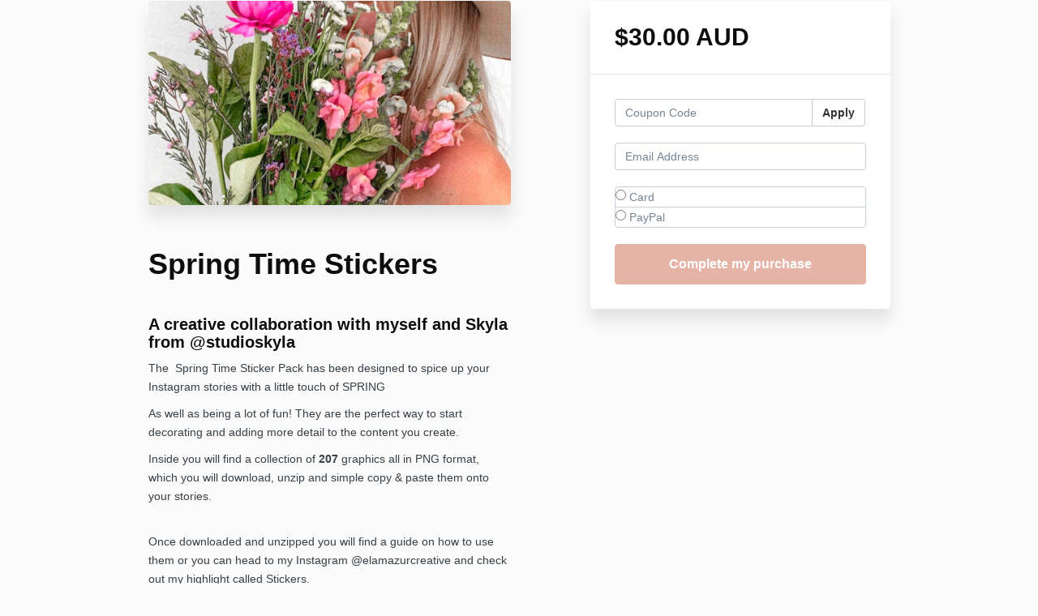

--- FILE ---
content_type: text/plain
request_url: https://www.google-analytics.com/j/collect?v=1&_v=j102&a=1483336167&t=pageview&_s=1&dl=https%3A%2F%2Fwww.elamazurcreative.com%2Foffers%2FFgyQLJd3%2Fcheckout&ul=en-us%40posix&dt=Ela%20Mazur%20Creative&sr=1280x720&vp=1280x720&_u=IEBAAEABAAAAACAAI~&jid=716429741&gjid=1683409708&cid=18070073.1769383757&tid=UA-155309567-1&_gid=717885294.1769383757&_r=1&_slc=1&z=2106664340
body_size: -453
content:
2,cG-MHKLBSWKES